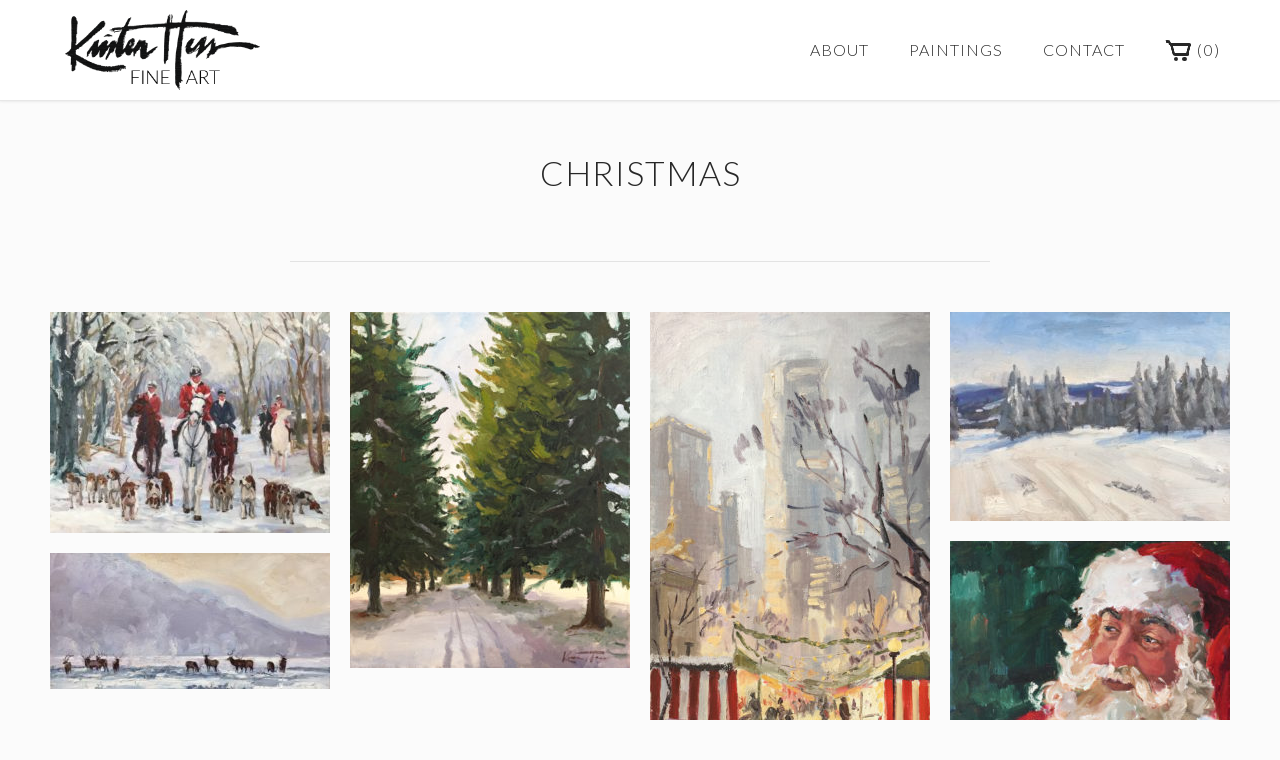

--- FILE ---
content_type: text/html; charset=UTF-8
request_url: https://kristenhessart.com/collections/christmas/
body_size: 4383
content:
<!DOCTYPE html><html lang="en"><head><meta charset="UTF-8"><title>Christmas  |  Collections  |  Kristen Hess Art</title><link rel="stylesheet" type="text/css" href="https://kristenhessart.com/wp-content/themes/kristenhessart/style.min.css" /><link rel="alternate" type="application/rss+xml" title="Kristen Hess Art &raquo; Christmas Collection Feed" href="https://kristenhessart.com/collections/christmas/feed/" /><style id='wp-img-auto-sizes-contain-inline-css' type='text/css'>img:is([sizes=auto i],[sizes^="auto," i]){contain-intrinsic-size:3000px 1500px}
/*# sourceURL=wp-img-auto-sizes-contain-inline-css */</style> <script type="text/javascript" id="woocommerce-js-extra">var woocommerce_params = {"ajax_url":"/wp-admin/admin-ajax.php","wc_ajax_url":"/?wc-ajax=%%endpoint%%","i18n_password_show":"Show password","i18n_password_hide":"Hide password"};
//# sourceURL=woocommerce-js-extra</script> <link rel="preconnect" href="https://fonts.googleapis.com"><link rel="preconnect" href="https://fonts.gstatic.com" crossorigin><link href="https://fonts.googleapis.com/css2?family=Lato:wght@300;700" rel="stylesheet">  <script src="https://ajax.googleapis.com/ajax/libs/jquery/3.6.3/jquery.min.js"></script> <link rel="shortcut icon" href="https://kristenhessart.com/wp-content/themes/kristenhessart/images/favicon/favicon.ico" /><link rel="apple-touch-icon" href="https://kristenhessart.com/wp-content/themes/kristenhessart/images/favicon/touch-icon-120x120.png"><link rel="apple-touch-icon" sizes="60x60" href="https://kristenhessart.com/wp-content/themes/kristenhessart/images/favicon/touch-icon-60x60.png"><link rel="apple-touch-icon" sizes="120x120" href="https://kristenhessart.com/wp-content/themes/kristenhessart/images/favicon/touch-icon-120x120.png"><link rel="apple-touch-icon" sizes="180x180" href="https://kristenhessart.com/wp-content/themes/kristenhessart/images/favicon/touch-icon-180x180.png"><meta name="viewport" content="width=device-width, minimum-scale=1.0, maximum-scale=5.0" /><link rel='stylesheet' id='wc-blocks-style-css' href='https://kristenhessart.com/wp-content/plugins/woocommerce/assets/client/blocks/wc-blocks.css?ver=wc-10.4.3' type='text/css' media='all' /><style id='global-styles-inline-css' type='text/css'>:root{--wp--preset--aspect-ratio--square: 1;--wp--preset--aspect-ratio--4-3: 4/3;--wp--preset--aspect-ratio--3-4: 3/4;--wp--preset--aspect-ratio--3-2: 3/2;--wp--preset--aspect-ratio--2-3: 2/3;--wp--preset--aspect-ratio--16-9: 16/9;--wp--preset--aspect-ratio--9-16: 9/16;--wp--preset--color--black: #000000;--wp--preset--color--cyan-bluish-gray: #abb8c3;--wp--preset--color--white: #ffffff;--wp--preset--color--pale-pink: #f78da7;--wp--preset--color--vivid-red: #cf2e2e;--wp--preset--color--luminous-vivid-orange: #ff6900;--wp--preset--color--luminous-vivid-amber: #fcb900;--wp--preset--color--light-green-cyan: #7bdcb5;--wp--preset--color--vivid-green-cyan: #00d084;--wp--preset--color--pale-cyan-blue: #8ed1fc;--wp--preset--color--vivid-cyan-blue: #0693e3;--wp--preset--color--vivid-purple: #9b51e0;--wp--preset--gradient--vivid-cyan-blue-to-vivid-purple: linear-gradient(135deg,rgb(6,147,227) 0%,rgb(155,81,224) 100%);--wp--preset--gradient--light-green-cyan-to-vivid-green-cyan: linear-gradient(135deg,rgb(122,220,180) 0%,rgb(0,208,130) 100%);--wp--preset--gradient--luminous-vivid-amber-to-luminous-vivid-orange: linear-gradient(135deg,rgb(252,185,0) 0%,rgb(255,105,0) 100%);--wp--preset--gradient--luminous-vivid-orange-to-vivid-red: linear-gradient(135deg,rgb(255,105,0) 0%,rgb(207,46,46) 100%);--wp--preset--gradient--very-light-gray-to-cyan-bluish-gray: linear-gradient(135deg,rgb(238,238,238) 0%,rgb(169,184,195) 100%);--wp--preset--gradient--cool-to-warm-spectrum: linear-gradient(135deg,rgb(74,234,220) 0%,rgb(151,120,209) 20%,rgb(207,42,186) 40%,rgb(238,44,130) 60%,rgb(251,105,98) 80%,rgb(254,248,76) 100%);--wp--preset--gradient--blush-light-purple: linear-gradient(135deg,rgb(255,206,236) 0%,rgb(152,150,240) 100%);--wp--preset--gradient--blush-bordeaux: linear-gradient(135deg,rgb(254,205,165) 0%,rgb(254,45,45) 50%,rgb(107,0,62) 100%);--wp--preset--gradient--luminous-dusk: linear-gradient(135deg,rgb(255,203,112) 0%,rgb(199,81,192) 50%,rgb(65,88,208) 100%);--wp--preset--gradient--pale-ocean: linear-gradient(135deg,rgb(255,245,203) 0%,rgb(182,227,212) 50%,rgb(51,167,181) 100%);--wp--preset--gradient--electric-grass: linear-gradient(135deg,rgb(202,248,128) 0%,rgb(113,206,126) 100%);--wp--preset--gradient--midnight: linear-gradient(135deg,rgb(2,3,129) 0%,rgb(40,116,252) 100%);--wp--preset--font-size--small: 13px;--wp--preset--font-size--medium: 20px;--wp--preset--font-size--large: 36px;--wp--preset--font-size--x-large: 42px;--wp--preset--spacing--20: 0.44rem;--wp--preset--spacing--30: 0.67rem;--wp--preset--spacing--40: 1rem;--wp--preset--spacing--50: 1.5rem;--wp--preset--spacing--60: 2.25rem;--wp--preset--spacing--70: 3.38rem;--wp--preset--spacing--80: 5.06rem;--wp--preset--shadow--natural: 6px 6px 9px rgba(0, 0, 0, 0.2);--wp--preset--shadow--deep: 12px 12px 50px rgba(0, 0, 0, 0.4);--wp--preset--shadow--sharp: 6px 6px 0px rgba(0, 0, 0, 0.2);--wp--preset--shadow--outlined: 6px 6px 0px -3px rgb(255, 255, 255), 6px 6px rgb(0, 0, 0);--wp--preset--shadow--crisp: 6px 6px 0px rgb(0, 0, 0);}:where(.is-layout-flex){gap: 0.5em;}:where(.is-layout-grid){gap: 0.5em;}body .is-layout-flex{display: flex;}.is-layout-flex{flex-wrap: wrap;align-items: center;}.is-layout-flex > :is(*, div){margin: 0;}body .is-layout-grid{display: grid;}.is-layout-grid > :is(*, div){margin: 0;}:where(.wp-block-columns.is-layout-flex){gap: 2em;}:where(.wp-block-columns.is-layout-grid){gap: 2em;}:where(.wp-block-post-template.is-layout-flex){gap: 1.25em;}:where(.wp-block-post-template.is-layout-grid){gap: 1.25em;}.has-black-color{color: var(--wp--preset--color--black) !important;}.has-cyan-bluish-gray-color{color: var(--wp--preset--color--cyan-bluish-gray) !important;}.has-white-color{color: var(--wp--preset--color--white) !important;}.has-pale-pink-color{color: var(--wp--preset--color--pale-pink) !important;}.has-vivid-red-color{color: var(--wp--preset--color--vivid-red) !important;}.has-luminous-vivid-orange-color{color: var(--wp--preset--color--luminous-vivid-orange) !important;}.has-luminous-vivid-amber-color{color: var(--wp--preset--color--luminous-vivid-amber) !important;}.has-light-green-cyan-color{color: var(--wp--preset--color--light-green-cyan) !important;}.has-vivid-green-cyan-color{color: var(--wp--preset--color--vivid-green-cyan) !important;}.has-pale-cyan-blue-color{color: var(--wp--preset--color--pale-cyan-blue) !important;}.has-vivid-cyan-blue-color{color: var(--wp--preset--color--vivid-cyan-blue) !important;}.has-vivid-purple-color{color: var(--wp--preset--color--vivid-purple) !important;}.has-black-background-color{background-color: var(--wp--preset--color--black) !important;}.has-cyan-bluish-gray-background-color{background-color: var(--wp--preset--color--cyan-bluish-gray) !important;}.has-white-background-color{background-color: var(--wp--preset--color--white) !important;}.has-pale-pink-background-color{background-color: var(--wp--preset--color--pale-pink) !important;}.has-vivid-red-background-color{background-color: var(--wp--preset--color--vivid-red) !important;}.has-luminous-vivid-orange-background-color{background-color: var(--wp--preset--color--luminous-vivid-orange) !important;}.has-luminous-vivid-amber-background-color{background-color: var(--wp--preset--color--luminous-vivid-amber) !important;}.has-light-green-cyan-background-color{background-color: var(--wp--preset--color--light-green-cyan) !important;}.has-vivid-green-cyan-background-color{background-color: var(--wp--preset--color--vivid-green-cyan) !important;}.has-pale-cyan-blue-background-color{background-color: var(--wp--preset--color--pale-cyan-blue) !important;}.has-vivid-cyan-blue-background-color{background-color: var(--wp--preset--color--vivid-cyan-blue) !important;}.has-vivid-purple-background-color{background-color: var(--wp--preset--color--vivid-purple) !important;}.has-black-border-color{border-color: var(--wp--preset--color--black) !important;}.has-cyan-bluish-gray-border-color{border-color: var(--wp--preset--color--cyan-bluish-gray) !important;}.has-white-border-color{border-color: var(--wp--preset--color--white) !important;}.has-pale-pink-border-color{border-color: var(--wp--preset--color--pale-pink) !important;}.has-vivid-red-border-color{border-color: var(--wp--preset--color--vivid-red) !important;}.has-luminous-vivid-orange-border-color{border-color: var(--wp--preset--color--luminous-vivid-orange) !important;}.has-luminous-vivid-amber-border-color{border-color: var(--wp--preset--color--luminous-vivid-amber) !important;}.has-light-green-cyan-border-color{border-color: var(--wp--preset--color--light-green-cyan) !important;}.has-vivid-green-cyan-border-color{border-color: var(--wp--preset--color--vivid-green-cyan) !important;}.has-pale-cyan-blue-border-color{border-color: var(--wp--preset--color--pale-cyan-blue) !important;}.has-vivid-cyan-blue-border-color{border-color: var(--wp--preset--color--vivid-cyan-blue) !important;}.has-vivid-purple-border-color{border-color: var(--wp--preset--color--vivid-purple) !important;}.has-vivid-cyan-blue-to-vivid-purple-gradient-background{background: var(--wp--preset--gradient--vivid-cyan-blue-to-vivid-purple) !important;}.has-light-green-cyan-to-vivid-green-cyan-gradient-background{background: var(--wp--preset--gradient--light-green-cyan-to-vivid-green-cyan) !important;}.has-luminous-vivid-amber-to-luminous-vivid-orange-gradient-background{background: var(--wp--preset--gradient--luminous-vivid-amber-to-luminous-vivid-orange) !important;}.has-luminous-vivid-orange-to-vivid-red-gradient-background{background: var(--wp--preset--gradient--luminous-vivid-orange-to-vivid-red) !important;}.has-very-light-gray-to-cyan-bluish-gray-gradient-background{background: var(--wp--preset--gradient--very-light-gray-to-cyan-bluish-gray) !important;}.has-cool-to-warm-spectrum-gradient-background{background: var(--wp--preset--gradient--cool-to-warm-spectrum) !important;}.has-blush-light-purple-gradient-background{background: var(--wp--preset--gradient--blush-light-purple) !important;}.has-blush-bordeaux-gradient-background{background: var(--wp--preset--gradient--blush-bordeaux) !important;}.has-luminous-dusk-gradient-background{background: var(--wp--preset--gradient--luminous-dusk) !important;}.has-pale-ocean-gradient-background{background: var(--wp--preset--gradient--pale-ocean) !important;}.has-electric-grass-gradient-background{background: var(--wp--preset--gradient--electric-grass) !important;}.has-midnight-gradient-background{background: var(--wp--preset--gradient--midnight) !important;}.has-small-font-size{font-size: var(--wp--preset--font-size--small) !important;}.has-medium-font-size{font-size: var(--wp--preset--font-size--medium) !important;}.has-large-font-size{font-size: var(--wp--preset--font-size--large) !important;}.has-x-large-font-size{font-size: var(--wp--preset--font-size--x-large) !important;}
/*# sourceURL=global-styles-inline-css */</style><link rel='stylesheet' id='wc-stripe-blocks-checkout-style-css' href='https://kristenhessart.com/wp-content/plugins/woocommerce-gateway-stripe/build/upe-blocks.css?ver=7a015a6f0fabd17529b6' type='text/css' media='all' /></head><body class="archive tax-collection term-christmas term-71 wp-theme-kristenhessart theme-kristenhessart woocommerce-no-js"><div class="header"><div class="content"><h1> <a class="logo" href="/"> <img class="" src="https://kristenhessart.com/wp-content/themes/kristenhessart/images/kristen-hess-art-logo.png" title="Kristen Hess Fine Art" /> </a></h1><div class="mobile-menu-icon"><div class="mobile-menu-icon-line"></div><div class="mobile-menu-icon-line"></div><div class="mobile-menu-icon-line"></div></div><div class="links"> <a href="/about/">About</a> <a href="/paintings/">Paintings</a> <a href="/contact/">Contact</a> <a class="cart-link" href="https://kristenhessart.com/cart/" title="View Cart"><div class="icon icon-cart"><i></i></div> (<span class="cart-count"><span class="placeholder">0</span></span>)</a></div></div></div><div class="header-spacer"></div><div class="section section-paintings section-collection"><div class="content"> <script>document.addEventListener("DOMContentLoaded", function(){ setCookie("painting-navigation-selection","christmas",1);setCookie("painting-navigation-type","collection",1); } );</script> <h2>Christmas</h2><div class="article"></div><div class="paintings-list"> <a class="painting-listing painting-listing-temp filter-sold " href="https://kristenhessart.com/paintings/english-fox-hunting/" w="280" h="221"> <img src="https://kristenhessart.com/wp-content/uploads/2019/11/522B8D40-13F5-4B68-B569-24AE19FD93B0-280x221.jpeg" title="English Fox Hunting" alt="English Fox Hunting" /><div class="painting-info"><h3>English Fox Hunting</h3></div> </a> <a class="painting-listing painting-listing-temp filter-available " href="https://kristenhessart.com/paintings/light-after-the-snow/" w="280" h="356"> <img src="https://kristenhessart.com/wp-content/uploads/2020/11/the-battle-of-princeton-280x356.jpg" title="Light after the Snow" alt="Light after the Snow" /><div class="painting-info"><h3>Light after the Snow</h3></div> </a> <a class="painting-listing painting-listing-temp filter-on-display " href="https://kristenhessart.com/paintings/christmas-market-in-central-park/" w="280" h="591"> <img src="https://kristenhessart.com/wp-content/uploads/2019/07/christmas-market-in-central-park-280x591.jpg" title="Christmas Market in Central Park" alt="Christmas Market in Central Park" /><div class="painting-info"><h3>Christmas Market in Central Park</h3></div> </a> <a class="painting-listing painting-listing-temp filter-sold " href="https://kristenhessart.com/paintings/slopes-of-snowmass/" w="280" h="209"> <img src="https://kristenhessart.com/wp-content/uploads/2019/11/A5F75EBA-AD65-4E60-9F14-FB934662A5DC-280x209.jpeg" title="Slopes of Snowmass" alt="Slopes of Snowmass" /><div class="painting-info"><h3>Slopes of Snowmass</h3></div> </a> <a class="painting-listing painting-listing-temp filter-available " href="https://kristenhessart.com/paintings/elk-on-the-horizon/" w="280" h="136"> <img src="https://kristenhessart.com/wp-content/uploads/2019/11/431C4E0E-B60E-4E74-BB47-DA0FDE4A5E30-280x136.jpeg" title="Elk on the Horizon" alt="Elk on the Horizon" /><div class="painting-info"><h3>Elk on the Horizon</h3></div> </a> <a class="painting-listing painting-listing-temp filter-available " href="https://kristenhessart.com/paintings/jingle-all-the-way/" w="280" h="213"> <img src="https://kristenhessart.com/wp-content/uploads/2019/11/C054FBB6-E116-43E9-A1D5-2006586BE2A4-280x213.jpeg" title="Jingle All the Way" alt="Jingle All the Way" /><div class="painting-info"><h3>Jingle All the Way</h3></div> </a> <a class="painting-listing painting-listing-temp filter-available " href="https://kristenhessart.com/paintings/cheeks-like-roses/" w="280" h="375"> <img src="https://kristenhessart.com/wp-content/uploads/2019/11/238A74DD-4B17-42E4-9C66-367C1F4E02E6-280x375.jpeg" title="Cheeks Like Roses" alt="Cheeks Like Roses" /><div class="painting-info"><h3>Cheeks Like Roses</h3></div> </a> <a class="painting-listing painting-listing-temp filter-sold " href="https://kristenhessart.com/paintings/checking-it-twice/" w="280" h="278"> <img src="https://kristenhessart.com/wp-content/uploads/2019/07/checking-it-twice-280x278.jpg" title="Checking it Twice" alt="Checking it Twice" /><div class="painting-info"><h3>Checking it Twice</h3></div> </a> <a class="painting-listing painting-listing-temp filter-sold " href="https://kristenhessart.com/paintings/jolly-ol-saint-nick/" w="280" h="368"> <img src="https://kristenhessart.com/wp-content/uploads/2019/07/jolly-ol-st-nick-280x368.jpg" title="Jolly Ol&#8217; Saint Nick" alt="Jolly Ol&#8217; Saint Nick" /><div class="painting-info"><h3>Jolly Ol&#8217; Saint Nick</h3></div> </a> <a class="painting-listing painting-listing-temp filter-sold " href="https://kristenhessart.com/paintings/christmas-with-santa/" w="280" h="209"> <img src="https://kristenhessart.com/wp-content/uploads/2020/11/norton-christmas-280x209.jpg" title="Christmas with Santa" alt="Christmas with Santa" /><div class="painting-info"><h3>Christmas with Santa</h3></div> </a></div></div></div><div class="footer"><div class="content"><div class="footer-links"> <a href="/about/">About </a> <a href="/paintings/">Paintings</a> <a href="/contact/">Contact</a></div><div class="social"> <a href="https://www.instagram.com/kristenhessart/" title="Kristen's Instagram" target="_blank" class="social-icon"><div class="icon icon-instagram"></div></a> <a href="https://www.facebook.com/kristenhessart/" title="Kristen's Facebook"target="_blank" class="social-icon"><div class="icon icon-facebook"></div></a> <a href="/subscribe/?ref=footer-icon-envelope" title="Kristen's Email Newsletter"target="_blank" class="social-icon social-icon-mail"><div class="icon icon-mail"></div></a></div><div class="clear"></div><p class="copyright">Copyright &copy; 2026 Kristen Hess</p></div></div>  <script async src="https://www.googletagmanager.com/gtag/js?id=G-RTMLW9T6SD"></script> <script>window.dataLayer = window.dataLayer || [];
  function gtag(){dataLayer.push(arguments);}
  gtag('js', new Date());
  gtag('config', 'G-RTMLW9T6SD');</script>  <script type="application/ld+json">{ "@context" : "http://schema.org",
  "@type" : "Person",
  "name" : "Kristen Hess",
  "url" : "https://kristenhessart.com",
  "sameAs" : [ "https://facebook.com/kristenhessart",
	  "https://instagram.com/kristenhessart",
	  "https://twitter.com/kristenhessart",
	  "https://pinterest.com/kristenhessart",
	  "https://plus.google.com/+KristenHessArt"] 
}</script> <script type="speculationrules">{"prefetch":[{"source":"document","where":{"and":[{"href_matches":"/*"},{"not":{"href_matches":["/wp-*.php","/wp-admin/*","/wp-content/uploads/*","/wp-content/*","/wp-content/plugins/*","/wp-content/themes/kristenhessart/*","/*\\?(.+)"]}},{"not":{"selector_matches":"a[rel~=\"nofollow\"]"}},{"not":{"selector_matches":".no-prefetch, .no-prefetch a"}}]},"eagerness":"conservative"}]}</script> <script type='text/javascript'>(function () {
			var c = document.body.className;
			c = c.replace(/woocommerce-no-js/, 'woocommerce-js');
			document.body.className = c;
		})();</script> <script type="text/javascript" id="wc-order-attribution-js-extra">var wc_order_attribution = {"params":{"lifetime":1.0e-5,"session":30,"base64":false,"ajaxurl":"https://kristenhessart.com/wp-admin/admin-ajax.php","prefix":"wc_order_attribution_","allowTracking":true},"fields":{"source_type":"current.typ","referrer":"current_add.rf","utm_campaign":"current.cmp","utm_source":"current.src","utm_medium":"current.mdm","utm_content":"current.cnt","utm_id":"current.id","utm_term":"current.trm","utm_source_platform":"current.plt","utm_creative_format":"current.fmt","utm_marketing_tactic":"current.tct","session_entry":"current_add.ep","session_start_time":"current_add.fd","session_pages":"session.pgs","session_count":"udata.vst","user_agent":"udata.uag"}};
//# sourceURL=wc-order-attribution-js-extra</script> <script defer src="https://kristenhessart.com/wp-content/cache/autoptimize/js/autoptimize_6bb9df3ba7800034734dce5bd05a8501.js"></script></body></html>

--- FILE ---
content_type: text/css
request_url: https://kristenhessart.com/wp-content/themes/kristenhessart/style.min.css
body_size: 11277
content:
abbr,acronym,address,big,blockquote,caption,cite,code,dd,del,dfn,div,dl,dt,fieldset,font,form,h1,html,iframe,img,ins,kbd,label,legend,li,object,ol,pre,q,s,samp,small,span,strike,strong,sub,sup,tt,ul,var{margin:0;padding:0;border:0;font-style:inherit;font-size:100%;font-family:inherit;vertical-align:baseline}body{font-size:100%;padding:0}blockquote,dd,div,dl,dt,fieldset,form,h1,li,ol,pre,ul{font-weight:400}body,h2,h3,h4,h5,h6,p{vertical-align:baseline}body,h2,h3,h4,h5,h6{border:0}p{font-weight:400;font-size:20px;line-height:32px;margin:0 0 25px}a,em,p{border:0;font-family:inherit}a,body,h2,h3,h4,h5,h6,p{font-style:inherit}em{margin:0;font-size:100%;vertical-align:baseline}a,em,h2,h3,h4,h5,h6,p{padding:0}body,input,textarea{margin:0;font-weight:400}ol,ul{list-style:none}a{margin:0;font-size:100%;vertical-align:baseline;background:0 0;outline:0;text-decoration:none;color:inherit;transition:.3s ease-in-out}a:active,a:hover{outline:0;color:inherit}.woocommerce-checkout .woocommerce-checkout-payment .woocommerce-terms-and-conditions-wrapper abbr.required,a:active,a:hover{text-decoration:none}html{overflow-y:scroll}body,h2,h3,h4,h5,h6{font-family:'Lato',helvetica,sans-serif}body{background:#fbfbfb;color:#272727}em,i{font-style:italic;color:#555}b,strong{font-weight:700}.clear{clear:both}h2,h3,h4,h5,h6{font-weight:300}h2{text-align:center;font-size:34px;line-height:46px;margin:0 0 40px}.header .links a,h2,h3,h4,h5,h6{text-transform:uppercase;letter-spacing:1px}h3,h4,h5,h6{line-height:37px;margin:0 0 25px;font-size:26px}hr{border:0;height:1px;background:#e3e3e3;margin-bottom:25px}.content{width:1200px;margin:0 auto;position:relative}.content:after{content:" ";display:block;clear:both}.header{position:fixed;top:0;left:0;width:100%;background:#fff;z-index:10001;border-bottom:1px solid #e7e7e7;transition:.3s;box-shadow:0 0 3px 0 rgba(51,51,51,.15)}.header .logo,.header .logo img{height:80px;display:block;transition:.3s}.header .logo{padding:10px 25px;float:left}.header .logo img{width:195px}.header .logo:hover img{opacity:.8}.header .links{float:right;margin-top:30px;transition:.3s}.header .links a{display:block;float:left;padding:10px 20px;font-size:16px;text-align:center;position:relative;transition:.5s}.header .links a.cart-link:hover,.header .links a.cart-link:hover .icon,.header .links a:hover{color:#8c2224}.header .links a.cart-link{min-width:94px;box-sizing:border-box;text-align:right;position:relative;top:-2px}.header .links a.cart-link .icon{font-size:28px;position:relative;top:-1px;transition:.3s ease-in-out}.header .links a.cart-link .cart-count{display:inline-block;text-align:center;min-width:11px}.header .links a.cart-link .cart-count span.placeholder{opacity:0}.header,.header-spacer{height:100px}.header.header-down{height:60px}.header.header-down .logo{height:50px;padding:5px 25px}.header.header-down .logo img{height:50px;width:122px}#mc-embedded-subscribe-form input[type=submit],.header.header-down .links{margin-top:10px}.header .mobile-menu-icon{height:60px;width:60px;float:right;background:#fff;cursor:pointer;display:none}.header .mobile-menu-icon-line{background:#000;width:35px;height:5px;margin:15px auto 0;border-radius:2px;transition:.3s;transform:rotate(0deg);position:relative;top:0}.header .mobile-menu-icon-line:nth-of-type(2),.header .mobile-menu-icon-line:nth-of-type(3){margin-top:6px}.home .header .cart-link{display:none}.home .header.header-down .cart-link{display:block}.section{width:100%;position:relative;padding:50px 0 75px}.section .article{width:700px;margin:0 auto;max-width:100%;box-sizing:border-box;position:relative}.section .article a{color:#8c2224;border-bottom:1px dotted #8c2224}.section .article a:hover{background:#8c222409}.section .article aside.pull-quote{float:right;margin:5px -150px 15px 15px;width:310px;font-size:20px;line-height:32px;font-style:italic;font-weight:700}.section .article aside.pull-quote:before{content:' ';display:block;height:4px;width:33%;background:#444;position:relative;top:-12px}.section .article aside.pull-quote img{width:100%;display:block}.section .article aside.pull-quote.pull-quote-no-border{margin-top:0}.section .article aside.pull-quote.pull-quote-no-border:before{height:0}.section .details .tags{margin-bottom:17px}.section .details .tags a{display:inline-block;background:#eee;color:#444;font-size:14px;padding:6px 12px;margin-right:8px;margin-bottom:8px;border:0;border-radius:2px}.section .details .tags a:hover{background:#ddd}.section .details .share-line .date{float:left;text-transform:uppercase;font-size:14px}.section .details .share-line .share{float:right}.section .details .share-line .share .social-icon{font-size:28px;line-height:28px;display:inline-block;color:#000;opacity:.3;border:0;padding:0 2px;background:0 0;position:relative;top:-3px}.section .article .share-bar .social-icon:hover,.section .details .share-line .share .social-icon:hover{color:#000;opacity:.8;background:0 0}.section .details .share-line .share .social-icon.social-icon-facebook{position:relative;top:-4px}.section .details .share-line:after,.section.section-paintings .filters:after,.section.section-paintings .paintings-list:after{content:' ';display:block;clear:both}.section .article .share-bar{position:fixed;top:150px;margin-left:-120px;width:65px;text-align:center;opacity:0;transition:.25s;transition-timing-function:cubic-bezier(.445,.05,.55,.95)}.section .article .share-bar p{text-transform:uppercase;color:#000;opacity:.6;margin-bottom:8px;font-size:12px;line-height:18px;letter-spacing:1px}.section .article .share-bar .social-icon{color:#000;opacity:.3;width:100%;border:0;display:inline-block;margin-bottom:6px;padding-bottom:6px;font-size:28px;line-height:28px;text-align:center}.section .article .share-bar.share-bar-animated{opacity:1;transition:.5s}.section .article .alignright{float:right;margin:0 0 25px 25px}.section .article .alignleft{float:left;margin:0 25px 25px 0}.section .article .aligncenter{display:block;margin-left:auto;margin-right:auto}.section.section-splash{width:100%;height:500px;height:95vh;padding:0}.section.section-splash img{position:absolute;top:0;right:0;left:0;bottom:0;width:820px;height:329px;margin:auto;z-index:2000}.section.section-splash .splash-shadow{position:absolute;top:2%;left:0;width:92%;height:98%;z-index:1900;background:radial-gradient(ellipse at center,rgba(0,0,0,.25) 0%,transparent 50%,transparent 100%);filter:progid:DXImageTransform.Microsoft.gradient( startColorstr='#40000000', endColorstr='#00000000',GradientType=1 )}.section.section-splash .splash-bg,.section.section-splash .splash-bg-small{width:100%;height:100%;background-image:url(images/splash-bg-bluebonnets.jpg);background-size:cover;background-position:50%;position:relative;z-index:100}.section.section-splash .splash-bg-small{background-image:url(images/splash-bg-bluebonnets-small.jpg);position:absolute;top:0;left:0;z-index:99}.section.section-paintings .content{min-height:600px}.section.section-paintings .painting-listing{position:relative;transition:none;overflow:hidden}.section.section-paintings .painting-listing.painting-listing-temp img{display:block;float:left;width:23%;margin-right:2%;margin-bottom:20px}.section.section-paintings .painting-listing.painting-listing-temp:nth-of-type(4n+1) img{clear:both}.section.section-paintings .painting-listing img{position:relative;top:0;left:0;transition:.3s;color:#eee}.section.section-paintings .paintings-list .painting-listing .painting-info{opacity:0;font-size:12px;position:absolute;top:0;left:0;width:100%;height:100%;background:rgba(0,0,0,.15);display:table;transition:.3s}.section.section-paintings .paintings-list .painting-listing .painting-info h3{color:#fff;text-align:center;display:table-cell;vertical-align:middle;padding:0 15px;text-shadow:0 0 4px rgba(0,0,0,.75);text-transform:uppercase;letter-spacing:1px}.section.section-paintings .paintings-list .painting-listing:hover img{width:120%;left:-10%;top:-10%}.section.section-paintings .paintings-list .painting-listing:hover .painting-info{opacity:1;font-size:20px}.section.section-paintings .paintings-list .brick-column .brick{transition:.75s;opacity:1;transform:translateY(0)}.section.section-paintings .paintings-list .brick-column .brick.brick-unloaded{transition:0s;opacity:0;transform:translateY(50px)}.section.section-paintings .collections-button{position:absolute;top:8px;right:0;width:auto}.section.section-paintings .filters{margin:-10px 0 25px;width:400px;max-width:100%;text-transform:uppercase}.section.section-paintings .filters .filter-title{color:#999;font-size:10px;padding:7px 12px;margin-right:10px;float:left;letter-spacing:1px}.section.section-paintings .filters .filter{color:#555;display:block;padding:6px;margin:0 6px;float:left;letter-spacing:1px;font-size:12px;border-bottom:2px solid transparent;cursor:pointer;transition:.3s}.section.section-paintings .filters .filter:hover{color:#000;border-bottom:2px solid #a7a7a7}.section.section-paintings .filters .filter-active,.section.section-paintings .filters .filter-active:hover{color:#000;border-bottom:2px solid #272727}.section.section-paintings .buttons{margin-top:25px}.section.section-painting{padding:25px 0}.section.section-painting .content{width:1200px}.section.section-painting .painting{width:760px;max-height:700px;float:left;margin:0 0 25px;text-align:center}.section.section-painting .painting .paint{width:auto;height:auto;max-width:100%;max-height:700px;display:block;margin:0 auto;background:#eee;box-shadow:0 0 20px 0 rgba(0,0,0,.4);-webkit-touch-callout:none;-webkit-user-select:none;-khtml-user-select:none;-moz-user-select:none;-ms-user-select:none;user-select:none}.section.section-painting .painting.painting-vertical{width:600px;margin-left:80px}.section.section-painting .woocommerce-message{width:100%;max-width:600px;margin:0 auto 25px;display:block;line-height:34px;text-align:center}.section.section-painting .woocommerce-message .button{margin:0 0 0 8px}.section.section-painting .info{width:400px;margin-left:40px;float:left;min-height:500px}.section.section-painting .info h2{text-align:left;margin-bottom:20px}.section.section-painting .info .description{margin-bottom:20px;position:relative}.section.section-painting .info .description p{font-size:18px;line-height:27px}.section.section-painting .info .description p:last-of-type{margin-bottom:0}.section.section-painting .info .description .description-more{display:none;position:absolute;bottom:0;right:0;background:#fff;color:#8c2224;padding:0 8px 3px 2px;cursor:pointer;font-size:18px;line-height:27px}.section.section-painting .info .description .description-more:hover{color:#000;text-decoration:underline}.section.section-painting .info .description.description-over{overflow:hidden;max-height:84px}.section.section-painting .info .description.description-over .description-more,.section.section-product .product-info .variations td.label,.section.section-product .product-info .variations td.value{display:block}.section.section-painting .info .button-purchase{display:inline-block;width:auto;line-height:26px;margin-top:5px}.section.section-painting .info .info-quick{text-align:left}.section.section-painting .info .info-quick p{font-size:14px;line-height:22px;color:#999;font-weight:300;margin-bottom:2px;text-transform:uppercase;letter-spacing:.5px}.section.section-painting .info .info-quick h6{font-size:14px;line-height:22px;color:#999;font-weight:700;margin-bottom:20px}.section.section-painting .info .info-quick h6.size{text-transform:none}.section.section-painting .info:after{display:block;content:' ';clear:both}.section.section-posts .content{width:960px}.section.section-posts .post-listing{border:1px solid #e3e3e3;border-radius:2px;background:#fff;width:32%;height:250px;margin-bottom:20px;box-sizing:border-box;padding:0;float:left;overflow:hidden}.section.section-posts .post-listing:nth-of-type(3n-1){margin-right:2%;margin-left:2%}.section.section-posts .post-listing .post-cover-wrapper{width:100%;height:172px;overflow:hidden;position:relative}.section.section-posts .post-listing img{display:block;width:100%;position:absolute;top:0;bottom:0;margin:auto}.section.section-posts .post-listing .post-info{padding:10px 15px}.section.section-posts .post-listing .post-info h3{font-size:20px;line-height:25px;font-weight:700;text-align:left;margin-bottom:0;text-transform:none;height:50px;overflow:hidden}.section.section-post h2{font-weight:700;text-align:left;margin-bottom:50px;text-transform:none}.section.section-post .post-cover{width:1000px;position:relative;left:-150px;margin-bottom:50px;background:#eee}.section.section-post .author-bio{margin-bottom:30px;margin-top:-10px}.section.section-post .author-bio .author-pic{width:60px;height:60px;float:left}.section.section-post .author-bio .author-pic img{border-radius:50%;width:100%;display:block}.section.section-post .author-bio .author-info{float:left;box-sizing:border-box;width:640px;padding-left:10px}.section.section-post .author-bio .author-info .author-name{font-size:16px;line-height:20px;margin-bottom:3px;margin-top:8px}.section.section-post .author-bio .author-info .author-name a{color:#222;border:0;background:0 0}.section.section-post .author-bio .author-info .author-name a:hover{color:#000}.section.section-post .author-bio .author-info .author-desc{color:#888;font-size:14px;line-height:18px;margin-bottom:0}.nav-links:after,.section-collections .collection-listing:after,.section.section-post .author-bio:after{content:' ';display:block;clear:both}.section.section-artist{padding:0;background:#f2f2f2;border-top:2px solid #f4f4f4;overflow:hidden}.section.section-artist .content{width:1100px;padding:50px 0;max-width:100%}.section.section-artist .artist-bio-border{border-top:2px solid #fbfbfb}.section.section-artist .artist-pic{float:left;width:300px;padding:10px 25px 0;box-sizing:border-box}.section.section-artist .artist-pic img{width:250px;height:250px;background:#d9d9d9;border-radius:100%;display:block;overflow:hidden;color:#d9d9d9}.section.section-artist .artist-info{float:right;width:800px;max-width:100%;padding:0 50px;box-sizing:border-box}.section.section-artist .artist-info h3{font-weight:700;font-size:20px;margin:5px 0 15px}.section.section-artist.artist-bio-prepared .artist-pic{opacity:0;transform:translateX(-100px)}.section.section-artist.artist-bio-prepared .artist-info .buttons,.section.section-artist.artist-bio-prepared .artist-info h3,.section.section-artist.artist-bio-prepared .artist-info p{opacity:0;transform:translateX(100px)}.section.section-artist.artist-bio-animated .artist-info h3,.section.section-artist.artist-bio-animated .artist-pic{opacity:1;transform:translateX(0);transition:.75s;transition-timing-function:cubic-bezier(.445,.05,.55,.95)}.section.section-artist.artist-bio-animated .artist-info h3{transition-delay:.5s}.section.section-artist.artist-bio-animated .artist-info .buttons,.section.section-artist.artist-bio-animated .artist-info p{opacity:1;transform:translateX(0);transition:.75s;transition-delay:.75s;transition-timing-function:cubic-bezier(.445,.05,.55,.95)}.section.section-artist.artist-bio-animated .artist-info .buttons{transition-delay:1s}.section-collections .collection-listing{padding:25px 0;border-bottom:1px solid #e3e3e3}.section-collections .collection-listing .collection-cover{width:300px;float:left;box-sizing:border-box;display:block}.section-collections .collection-listing .collection-cover img,.section.section-product .product-image-wrapper img{width:100%}.section-collections .collection-listing .collection-cover:hover{opacity:.8}.section-collections .collection-listing .collection-info{width:900px;padding-left:50px;float:left;box-sizing:border-box}.section-collections .collection-listing .collection-info p:first-of-type{margin-bottom:15px}.section-collections .collection-listing .collection-info .button{margin-bottom:0}.section-collection .article{padding-bottom:25px;border-bottom:1px solid #e3e3e3;margin-bottom:50px}.section-events{background:#def7ff;overflow:hidden}.section-events .paint{width:800px;margin:0 auto;display:block;transform:scale(1.6);position:absolute;top:0;left:0;right:0;z-index:99}.section-events .events{max-width:100%;width:1000px;margin:0 auto;padding:20px 0;position:relative}.section-events .events-square{margin:0 auto;width:700px;height:700px;padding:60px 40px;position:relative;z-index:100;color:#fff;text-align:center}.section-events .events-square h2{font-size:60px;letter-spacing:12px;margin-bottom:20px}.section-events .events-square p,.section.section-product .product-info .product-description p{margin-bottom:10px}.section-events .events-square p.date{font-size:28px;font-weight:700}.section-events .events-square p.location{font-size:28px;margin-bottom:40px}.section-events .events-square p.subtitle{font-size:28px;letter-spacing:5px;text-transform:uppercase}.section-events .events-square .event-divider{height:2px;position:relative;width:75%;margin:0 auto 20px}.section-events .events-square .event-divider:before{display:block;content:'';height:2px;background-image:linear-gradient(90deg,rgba(255,255,255,0),rgba(255,255,255,.75) 50%,rgba(255,255,255,0))}.section-events .events-square .event-col{width:270px;float:left}.section-events .events-square .event-link{font-size:20px;display:block;margin-bottom:10px;padding:10px 0;min-height:85px}.section-events .events-square .event-link:hover{background:rgba(255,255,255,.25);box-shadow:0 0 15px rgba(255,255,255,.25)}.section-events .events-square .event-link:hover .event-button{opacity:1}.section-events .events-square .event-title{display:block;font-weight:700}.footer .footer-links a,.section-events .events-square .event-date,.section-events .events-square .event-time{display:block;text-transform:uppercase}.section-events .events-square .event-date span{text-transform:lowercase}.section-events .events-square .event-button{display:inline-block;text-transform:uppercase;font-size:14px;background:#fff;color:#222;padding:2px 6px;border-radius:1px;margin-top:8px;opacity:.85;transition:.3s ease-in-out}.section-events .events-square .events-learn-more-notice{position:absolute;bottom:10px;left:0;width:100%;text-align:center}.section-events .events-square,.section-events.section-events-home{box-sizing:border-box;border:40px solid #fff}.section-events.section-events-home .events-square{height:350px;display:block;transition:.3s ease-in-out}.section-events.section-events-home .events-square:hover{background:rgba(255,255,255,.2)}.section.section-product .product-image-wrapper{float:left;width:300px;margin:0 30px 30px 0}.section.section-product h2{text-align:left;margin-bottom:25px}.section.section-product .product-info{margin-left:330px}.section.section-product .product-info .product-description{margin-bottom:15px;border-bottom:1px solid #ddd;padding-bottom:10px}.section.section-product .product-info .variations_form{width:200px}.section.section-product .product-info .variations_form table{width:100%;margin-top:-8px}.section.section-product .product-info .quantity label,.section.section-product .product-info .subtitle,.section.section-product .product-info .variations td.label label{font-size:14px;line-height:22px;color:#999;font-weight:300;margin-bottom:2px;text-transform:uppercase;letter-spacing:.5px}.section.section-product .product-info .variations .reset_variations{display:none!important}.section.section-product .product-info .variations select{-webkit-appearance:menulist}.section.section-product .product-info .quantity{margin-bottom:25px;height:0;width:0;overflow:hidden;opacity:0}.single-product .woocommerce-notices-wrapper{margin:30px 0 -40px}.nav-link{position:fixed;top:0;height:100%;width:50px;z-index:100;transition:.3s}.nav-link.nav-link-prev{left:0}.nav-link.nav-link-next{right:0}.nav-link .arrow{opacity:.1;position:absolute;top:45%;right:0;width:20px;height:20px;border:solid #000;border-width:0 7px 7px 0;border-radius:4px;padding:0;transition:.3s}.nav-link.nav-link-prev .arrow{left:25px;transform:rotate(135deg)}.nav-link.nav-link-next .arrow{right:25px;transform:rotate(-45deg)}.nav-link .nav-link-bg{opacity:0;width:10px;position:absolute;top:0;height:100%;z-index:-100;transition:.3s}.nav-link.nav-link-prev .nav-link-bg{left:0;background:linear-gradient(to right,rgba(0,0,0,.15) 0%,rgba(0,0,0,.15) 1%,transparent 100%);filter:progid:DXImageTransform.Microsoft.gradient( startColorstr='#26000000', endColorstr='#00000000',GradientType=1 )}.nav-link.nav-link-next .nav-link-bg{right:0;background:linear-gradient(to right,transparent 0%,rgba(0,0,0,.15) 99%,rgba(0,0,0,.15) 100%);filter:progid:DXImageTransform.Microsoft.gradient( startColorstr='#00000000', endColorstr='#26000000',GradientType=1 )}.nav-link .nav-link-content{position:absolute;display:none}#mc-embedded-subscribe-form p,.nav-link .nav-link-content p{margin-bottom:0}.nav-link .nav-link-content .nav-link-direction{font-weight:700;color:#999;font-size:12px;line-height:12px}.nav-link .nav-link-content .nav-link-title{display:none;font-size:16px;line-height:22px}.nav-link:hover{width:100px}.nav-link:hover .arrow{opacity:.35}.nav-link:hover .nav-link-bg{opacity:1;width:100px}.footer{padding:50px 0 25px;clear:both;border-top:1px solid #e7e7e7;background:#fff}.footer .footer-links{float:left;margin-bottom:25px;position:relative}.footer .footer-links a{float:left;padding:3px 6px;margin-right:12px}.footer .footer-links a:hover,.footer .social .social-icon:hover{color:#8c2224}.footer .footer-links a:first-of-type{padding-left:0}.footer .footer-links:after{clear:both;display:block;content:' '}.footer .social{float:right;text-align:right;font-size:32px;line-height:32px;position:relative}.footer .social .social-icon{display:block;float:left;padding:3px 8px;margin-left:0;color:#333;font-size:30px;line-height:30px}.footer .social .social-icon.social-icon-mail{margin-left:3px;font-size:30px}.footer .copyright{text-align:center;color:#888;font-size:12px;margin-top:10px}.footer.footer-prepared .footer-links{opacity:0;transform:translateY(50px)}.footer.footer-prepared .social{opacity:0;transform:translateY(41px)}.easyzoom.is-zoomed a,.footer.footer-prepared .copyright{opacity:0}.footer.footer-animated .footer-links{transform:translateY(0);transition-delay:.25s}.footer.footer-animated .copyright,.footer.footer-animated .footer-links,.footer.footer-animated .social{opacity:1;transition:.75s;transition-timing-function:cubic-bezier(.445,.05,.55,.95)}.footer.footer-animated .social{transform:translateY(-9px);transition-delay:.25s}.footer.footer-animated .copyright{transition-delay:1s}.contact-form{width:600px;max-width:100%;margin:0 auto}#mc-embedded-subscribe-form label,.contact-form label,.wpcf7-form label{color:#272727;font-family:'Lato',helvetica,sans-serif;font-size:12px;line-height:24px;letter-spacing:1px;text-transform:uppercase}.contact-form input,.contact-form textarea{border:1px solid #ddd;padding:4px 8px;font-size:20px;width:100%;display:block;margin-bottom:10px;-webkit-appearance:none;-moz-appearance:none;appearance:none;outline:0}.contact-form textarea{height:110px;margin-bottom:25px}.contact-form input:focus,.contact-form textarea:focus{box-shadow:0 0 8px rgba(0,0,0,.2);border-color:#bbb}.button,.contact-form input[type=submit],input[type=submit]{color:#fff;border:0;background:#222;padding:8px 20px;cursor:pointer;width:100%}.contact-form input[type=submit]:hover,.home .header.header-down-mobile .mobile-menu-icon .mobile-menu-icon-line{background:#000}.contact-form input[name=field-subject],.contact-form label[for=field-subject]{display:none}.contact-form .contact-form-notice.contact-form-notice-active{color:#fff;padding:10px 20px;margin-bottom:10px;font-weight:700}.contact-form .contact-form-notice.contact-form-notice-error{background:#e12e1e}.contact-form .contact-form-notice.contact-form-notice-success{background:#1d864b}.home .header{background:rgba(255,255,255,.4)}.home .header .content{position:relative}.home .header .logo{height:50px;padding:5px 25px;opacity:0;position:absolute;top:0;left:-100px;transition-delay:0s}.home .header .links{margin-top:27px;width:100%;padding:0 200px;box-sizing:border-box}.home .header .links a{width:265px;box-sizing:border-box;font-size:22px;color:#fff;text-shadow:0 0 20px rgba(0,0,0,.99),0 0 8px rgba(0,0,0,.75);line-height:27px}.home .header .links a:hover{text-shadow:0 0 20px #000 ,0 0 8px #000}.home .header-spacer{display:none}.home .header.header-down{background:#fff;height:60px}.home .header.header-down .logo{opacity:1;left:0;transition-delay:.15s}.home .header.header-down .links{margin-top:10px;width:auto;padding:0}.home .header.header-down .links a{width:auto;font-size:16px;color:#272727;text-shadow:0 0 0 transparent}.home .header.header-down-mobile{background:#fff;border-bottom:1px solid #e7e7e7;box-shadow:0 0 3px 0 rgba(51,51,51,.15)}.home .header.mobile-menu-active{background:#fff}.home .header.header-down-mobile .logo,.home .header.mobile-menu-active .logo{left:0;opacity:1}.home .header.mobile-menu-active .links{margin-top:0;padding-top:40px}.home .arrow-wrapper{position:absolute;bottom:0;left:0;right:0;margin:0 auto;width:100%;height:100px;cursor:pointer;z-index:2001;overflow:hidden}.home .arrow-wrapper:hover .arrow{opacity:1}.home .arrow-wrapper:hover .arrow-bg{opacity:1;height:100%}.home .arrow-wrapper .bounce{height:100px;position:relative;animation:bounce 2s infinite}.home .arrow-wrapper .arrow{opacity:.75;position:absolute;bottom:20px;left:0;right:0;margin:0 auto;width:20px;height:20px;border:solid #fff;border-width:0 7px 7px 0;border-radius:4px;padding:0;transform:rotate(45deg)}.home .arrow-wrapper .arrow-bg{opacity:0;position:absolute;bottom:0;left:0;width:100%;height:10px;transition:.3s;background:linear-gradient(to bottom,transparent 0%,rgba(0,0,0,.25) 99%,rgba(0,0,0,.25) 100%);filter:progid:DXImageTransform.Microsoft.gradient( startColorstr='#00000000', endColorstr='#40000000',GradientType=0 )}@keyframes bounce{0%,20%,50%,80%,to{transform:translateY(0)}40%{transform:translateY(-10px)}60%{transform:translateY(-8px)}}.button,input[type=submit]{text-transform:uppercase;font-size:16px;letter-spacing:.5px;text-align:center;display:inline-block;width:175px;padding:8px 12px;margin:0 0 25px;box-sizing:border-box;border-radius:2px;transition:.3s;box-shadow:0 3px 3px -3px rgba(0,0,0,.6);-webkit-touch-callout:none;-webkit-user-select:none;-moz-user-select:none;-ms-user-select:none;user-select:none;-webkit-appearance:none}.button:hover,input[type=submit]:hover{color:#fff;box-shadow:0 3px 8px -2px rgba(0,0,0,.75)}.button:focus,input[type=submit]:focus{background:#000}.buttons .button{display:inline-block;width:auto}.buttons.buttons-centered,.woocommerce-cart .woocommerce-cart-form th.product-price{text-align:center}.button.button-small{font-size:14px;padding:8px 12px}.button.button-inline{display:inline-block;width:auto}.section .article a.button{color:#fff;border-bottom:0}.section .article a.button:hover{background:#222}input,select,textarea{border:1px solid #ddd;background:#fff;color:#272727;font-family:'Lato',helvetica,sans-serif;font-size:20px;line-height:32px;width:100%;box-sizing:border-box;padding:2px 8px;border-radius:0;-webkit-appearance:none}#mc-embedded-subscribe-form,.wpcf7-form{width:600px;margin:0 auto;max-width:100%}#mc-embedded-subscribe-form input{margin-bottom:10px;width:100%}#mc-embedded-subscribe-form label span.asterisk,.wpcf7-form label span.req{opacity:.75;color:#8c2224}#mc-embedded-subscribe-form .field-half,.wpcf7-form .field-half{display:block;float:left;width:48%;margin-right:2%;box-sizing:border-box}#mc-embedded-subscribe-form .field-half:nth-of-type(2),.wpcf7-form .field-half:nth-of-type(2){margin-right:0;margin-left:2%}#mc-embedded-subscribe-form .name:after,.wpcf7-form .name:after{content:' ';display:block;clear:both;margin-bottom:5px}.wpcf7-form p{margin-bottom:5px}.wpcf7-form input,.wpcf7-form select,.wpcf7-form textarea{width:100%;box-sizing:border-box}.wpcf7-form textarea{max-width:100%;min-width:100%;height:200px}.wpcf7-form .wpcf7-checkbox .wpcf7-list-item-label{font-size:12px;line-height:24px;letter-spacing:1px;text-transform:uppercase;position:relative;top:-1px}.wpcf7-form input[type=checkbox]{display:inline-block;width:50px}.wpcf7-form input[type=submit]{margin-top:10px}.wpcf7-form div.wpcf7-mail-sent-ok{background:#70964e;color:#fff;font-weight:700}.wpcf7-form div.wpcf7-validation-errors{background:#f8f4c4;font-weight:700}.wpcf7-form div.wpcf7-response-output{margin:40px 0 25px;padding:10px 25px}.wpcf7-form .wpcf7-not-valid-tip{color:red}.wpcf7-form.sent *{display:none!important}.wpcf7-form.sent .wpcf7-response-output{border:2px solid #080;background:#dbffdb;display:block!important}.woocommerce-cart .cart-collaterals h2,.woocommerce-cart .woocommerce-cart-form td.actions .coupon label,.woocommerce-cart .woocommerce-cart-form td.product-quantity .screen-reader-text,.wpcf7 .screen-reader-response{display:none}input[type=radio]{-webkit-appearance:radio}input[type=checkbox]{-webkit-appearance:checkbox}.easyzoom,.easyzoom a,.icon{display:inline-block;position:relative}.easyzoom{-webkit-touch-callout:none;-webkit-user-select:none;-khtml-user-select:none;-moz-user-select:none;-ms-user-select:none;user-select:none}.easyzoom a{z-index:125;opacity:1;display:block;transition:.2s}.easyzoom img{vertical-align:bottom}.easyzoom.is-loading img{cursor:progress}.easyzoom.is-ready img{cursor:crosshair}.easyzoom.is-hovered .easyzoom-notice{opacity:1}.easyzoom .easyzoom-notice{opacity:0;position:absolute;z-index:150;height:100px;width:100px;top:0;margin:auto;bottom:0;right:0;left:0;transition:.2s}.easyzoom .easyzoom-flyout{position:absolute;z-index:100;overflow:hidden;background:#fff;height:100%;width:100%;top:0;left:0;-webkit-touch-callout:none;-webkit-user-select:none;-khtml-user-select:none;-moz-user-select:none;-ms-user-select:none;user-select:none}.easyzoom .loader{font-size:5px;margin:auto;text-indent:-9999em;width:80px;height:80px;border-radius:50%;background:0 0;position:absolute;top:0;right:0;left:0;bottom:0;background:linear-gradient(to right,#ddd 10%,rgba(221,221,221,0) 42%);animation:load3 1.4s infinite linear;transform:translateZ(0)}.easyzoom .loader.loader-small{font-size:3px;margin:20px auto 0}@keyframes load3{0%{transform:rotate(0deg)}to{transform:rotate(360deg)}}.icon{color:currentColor;vertical-align:middle;height:1em;width:1em;margin:0;box-sizing:border-box}.icon i,.icon i:after,.icon i:before,.icon:after,.icon:before{display:block;position:absolute;color:currentColor;box-sizing:border-box;content:''}.icon-cart:after,.icon-cart:before{height:.45em;border:.1em solid currentColor;border-radius:.1em;top:.23em}.icon-cart:before{border-bottom-width:0;border-left-width:0;border-top-left-radius:0;width:.75em;transform:skew(-15deg);left:.15em}.icon-cart:after{width:.6em;border-top-width:0;border-right-width:0;transform:skew(15deg);left:.2em}.icon-cart i,.icon-cart i:before{width:.15em;height:.15em;border-radius:100%;background:currentColor}.icon-cart i{top:.7em;left:.32em}.icon-cart i:before{left:.3em}.icon-cart i:after{width:.18em;height:.18em;border:.1em solid currentColor;border-bottom-width:0;border-left-width:0;border-top-right-radius:.1em;border-top-left-radius:.05em;transform:skew(20deg);top:-.58em;left:-.28em}.icon-instagram,.icon-instagram:before{border:.1em solid currentColor;border-radius:33%}.icon-instagram:before{position:absolute;top:0;right:0;left:0;bottom:0;height:.45em;width:.45em;border-radius:100%;margin:auto}.icon-instagram:after{position:absolute;top:.1em;right:.1em;background:currentColor;height:.1em;width:.1em;border-radius:100%}.icon-facebook{border-radius:.1em;background:currentColor;overflow:hidden;border-right:.2em solid currentColor}.icon-facebook:before{background:currentColor;position:absolute;bottom:-.2em;right:-.2em;width:.55em;height:1em;border:.18em solid #fff;border-radius:.25em}.icon-facebook:after{background:#eee;position:absolute;bottom:.28em;right:.08em;width:.35em;height:.16em}.icon-facebook-o{border-right:.3em solid transparent;border-bottom:.1em solid transparent;overflow:hidden}.icon-facebook-o:before{position:absolute;bottom:-.2em;right:-.2em;width:.55em;height:1em;border:.18em solid currentColor;border-right-color:transparent;border-bottom-color:transparent;border-top-left-radius:.25em}.icon-facebook-o:after{background:currentColor;position:absolute;bottom:.28em;right:.08em;width:.35em;height:.16em}.icon-twitter{background-color:#fff;border-radius:.12em;overflow:hidden}.icon-twitter:before{position:absolute;top:50%;left:50%;font-size:.065em;height:5.125em;width:5.125em;margin-top:-5.125em;border-radius:100%;background-color:currentColor;box-shadow:1.1em -6.05em 0 1.85em #fff,1.2em -3.12em 0 -.15em currentColor,1.975em -5.35em 0 1.84em #fff,1.5em -2.2em 0 -.125em currentColor,-2.1em -6.7em 0 4.75em #fff,-5.5em -.8em 0 .07em currentColor,-7.2em -1.35em 0 .07em #fff,-5.5em 1em 0 .07em currentColor,-6.8em 1.1em 0 .07em #fff,-4.7em 2.8em 0 .07em currentColor,-8.3em 1.175em 0 2.775em #fff,-8.275em -6.575em 0 2.775em #fff,-4.75em .35em 0 4.75em currentColor}.icon-mail{width:1em;height:.8em;margin:.1em 0;overflow:hidden;border-radius:.1em}.icon-mail:after,.icon-mail:before{height:2em;width:2em;left:-.5em;transform:rotate(-45deg);border-radius:.1em}.icon-mail:before{border:1em solid currentColor;top:-1.8em}.icon-mail:after{top:-1.75em;box-shadow:0 0 0 1em currentColor}::selection{color:#fff;background:#000}::-moz-selection{color:#fff;background:#000}.editLink{display:block;position:fixed;top:0;left:0;z-index:999999;color:#272727;font-size:14px;line-height:14px;text-transform:uppercase;font-weight:300;letter-spacing:1px;padding:10px 20px;margin:3px 0 0 3px}.editLink:hover{color:#8c2224}span.dollar-sign{opacity:.65;padding-right:2px}.painting-template-default .header,.painting-template-default .header-spacer{height:60px}.painting-template-default .header .logo{height:50px;padding:5px 25px}.painting-template-default .header .logo img{height:50px;width:122px}.painting-template-default .header .links{margin-top:10px}.painting-template-default .extra-large-image-loader{height:1px;width:1px;position:absolute;left:-1000px;overflow:hidden}.add-to-cart-notice{position:absolute}.woocommerce-page .section.section-page .content{width:1100px;min-height:500px}.woocommerce-page .section.section-page .article{width:100%}.woocommerce-cart:after,.woocommerce-checkout:after,.woocommerce:after{content:' ';display:block;clear:both}.woocommerce input[type=text]{background:#fdfdfd}.woocommerce .woocommerce-Price-currencySymbol{opacity:.75}.woocommerce table.shop_table{border:1px solid #e7e7e7;border-bottom-width:2px;margin-bottom:25px;text-align:left;width:100%;border-collapse:separate;background:#fff;border-radius:2px;box-sizing:border-box}.woocommerce table.shop_table th{padding:8px 12px}.woocommerce table.shop_table td{border-top:1px solid #e7e7e7;padding:6px 12px}.woocommerce-cart .woocommerce-cart-form{float:left;width:700px}.woocommerce-cart .woocommerce-cart-form a{border-bottom-color:transparent;color:#4d1314}.woocommerce-cart .woocommerce-cart-form a:hover{border-bottom-color:#8c2224;color:#8c2224}.woocommerce-cart .woocommerce-cart-form .product-remove{padding:0 0 0 2px}.woocommerce-cart .woocommerce-cart-form .product-remove a.remove{opacity:.5;margin:0 auto;color:#888;font-size:18px;border:0;border-radius:100%;height:22px;width:22px;text-align:center;display:block;font-weight:700}.woocommerce-cart .woocommerce-cart-form .product-remove a.remove:hover{color:#fff;background:red}.woocommerce-cart .woocommerce-cart-form .product-thumbnail{min-width:32px}.woocommerce-cart .woocommerce-cart-form .product-thumbnail img{width:auto;height:75px;margin:0 auto;display:block}.woocommerce-cart .woocommerce-cart-form .product-name .variation{padding-top:5px}.woocommerce-cart .woocommerce-cart-form .product-name .variation dt,.woocommerce-checkout .woocommerce-checkout-review-order .product-name .variation dt{font-size:12px;line-height:14px;display:inline-block;margin-right:4px;text-transform:uppercase;color:#777}.woocommerce-cart .woocommerce-cart-form .product-name .variation dd,.woocommerce-checkout .woocommerce-checkout-review-order .product-name .variation dd{font-size:14px;line-height:14px;display:inline-block}.woocommerce-cart .woocommerce-cart-form .product-name .variation dd p{font-size:14px;line-height:14px;margin-bottom:4px}.woocommerce-cart .woocommerce-cart-form th{color:#777;font-size:14px;font-weight:400}.woocommerce-cart .woocommerce-cart-form td.actions,.woocommerce-cart .woocommerce-cart-form td.product-price,.woocommerce-cart .woocommerce-cart-form td.product-quantity,.woocommerce-cart .woocommerce-cart-form td.product-subtotal,.woocommerce-cart .woocommerce-cart-form th.product-quantity,.woocommerce-cart .woocommerce-cart-form th.product-subtotal{text-align:right}.woocommerce-cart .woocommerce-cart-form td.product-quantity input{font-size:14px;padding:2px 0 2px 6px;max-width:50px;text-align:center}.woocommerce-cart .woocommerce-cart-form td.actions .coupon{float:left}.woocommerce-cart .woocommerce-cart-form td.actions .coupon #coupon_code{width:150px;float:left;box-sizing:border-box;font-size:16px;margin-right:5px;padding:3px 8px;line-height:24px}.woocommerce-cart .woocommerce-cart-form td.actions .button{display:inline-block;padding:4px 12px;background:#888;border:0;margin-bottom:0;font-size:14px}.woocommerce-cart .woocommerce-cart-form td.actions .button:disabled:hover{box-shadow:0 3px 3px -3px rgba(0,0,0,.6)}.woocommerce-cart .woocommerce-cart-form .cart_item:hover a.remove{opacity:1}.woocommerce-cart .cart-collaterals{float:left;width:350px;margin:0 0 0 50px;box-sizing:border-box}.woocommerce-cart .cart-collaterals table.shop_table tr th,.woocommerce-checkout .woocommerce-checkout-review-order table.shop_table tr th{border-top:1px solid #e7e7e7}.woocommerce-cart .cart-collaterals table.shop_table tr td,.woocommerce-checkout .woocommerce-checkout-review-order table.shop_table tr td,.woocommerce-order .woocommerce-order-details table.shop_table tr td,.woocommerce-order-pay #order_review table.shop_table tr td{text-align:right;min-width:110px}.woocommerce-cart .cart-collaterals table.shop_table .cart-subtotal td,.woocommerce-cart .cart-collaterals table.shop_table .cart-subtotal th{border-top:0}.woocommerce-cart .cart-collaterals table.shop_table .order-total td,.woocommerce-cart .cart-collaterals table.shop_table .order-total th{border-top:1px solid #dadada}.woocommerce-cart .cart-collaterals .woocommerce-shipping-destination{font-size:14px;line-height:16px;color:#999;margin-bottom:0}.woocommerce-checkout .woocommerce-info{display:none}.woocommerce-checkout #customer_details{float:left;width:700px;box-sizing:border-box}.woocommerce-checkout .form-row-first{width:48%;display:inline-block;margin-right:2%}.woocommerce-checkout .form-row-last{width:49%;display:inline-block}#billing_city_field,#billing_state_field{width:32.5%;margin-right:1.25%;display:inline-block}#billing_postcode_field{width:32.5%;display:inline-block}#shipping_city_field,#shipping_state_field{width:32.5%;margin-right:1.25%;display:inline-block}#shipping_postcode_field{width:32.5%;display:inline-block}#billing_postcode_field,#shipping_postcode_field{margin-right:0}#billing_state_field,#shipping_state_field{position:relative;top:-3px}.woocommerce-checkout .woocommerce-billing-fields,.woocommerce-checkout .woocommerce-shipping-fields{border:1px solid #e7e7e7;border-bottom-width:2px;padding:20px;margin-bottom:25px;width:100%;background:#fff;border-radius:2px;box-sizing:border-box}.woocommerce-checkout .woocommerce-shipping-fields h3{min-height:14px}.woocommerce-checkout .woocommerce-shipping-fields h3:before{content:'Shipping Details';display:block;float:left}.woocommerce-checkout .woocommerce-shipping-fields h3 label{float:right;width:300px;text-align:right}.woocommerce-checkout .woocommerce-shipping-fields h3 label span{font-size:15px;text-transform:initial;letter-spacing:0}.woocommerce-checkout .woocommerce-shipping-fields .shipping_address{margin-top:45px}.woocommerce i.stripe-pf,.woocommerce-checkout #order_review_heading,.woocommerce-checkout .form-row label,.woocommerce-checkout .woocommerce-additional-fields,.woocommerce-checkout .woocommerce-checkout-payment .payment_methods .payment_method_stripe .input-radio,.woocommerce-checkout .woocommerce-checkout-payment .payment_methods .wc-payment-form label .required,.woocommerce-checkout .woocommerce-checkout-payment .payment_methods label img,.woocommerce-order .woocommerce-order-details h2,.woocommerce-order .woocommerce-order-details table .shipped_via,.woocommerce-order-pay #order_review table .shipped_via,.woocommerce-order-pay #payment .payment_methods .payment_method_stripe .input-radio,.woocommerce-order-pay #payment .payment_methods .wc-payment-form label .required,.woocommerce-order-pay #payment .payment_methods label img{display:none}.woocommerce-checkout .form-row{margin-bottom:8px}.woocommerce-checkout .form-row#billing_last_name_field,.woocommerce-checkout .form-row#billing_postcode_field,.woocommerce-checkout .form-row#shipping_last_name_field{margin-bottom:25px}.woocommerce-checkout .form-row#billing_country_field,.woocommerce-checkout .form-row#shipping_country_field{border:1px solid #ddd;color:#272727;font-size:20px;line-height:32px;width:100%;box-sizing:border-box;padding:2px 8px;border-radius:2px}.woocommerce-checkout .form-row#billing_country_field strong,.woocommerce-checkout .form-row#shipping_country_field strong{font-weight:400;cursor:default}.woocommerce-checkout .select2-container .select2-selection--single{height:auto;border-radius:2px;border:1px solid #ddd}.woocommerce-checkout .select2-container .select2-selection__rendered{padding:4px}.woocommerce-checkout .select2-container .select2-selection--single .select2-selection__arrow{top:5px;right:4px}.woocommerce-checkout .woocommerce-checkout-review-order{float:left;width:350px;margin:0 0 0 50px;box-sizing:border-box}.woocommerce-checkout .woocommerce-checkout-review-order .product-name .variation{padding-top:2px}.woocommerce-checkout .woocommerce-checkout-review-order .product-name .variation dd p{font-size:14px;line-height:14px;margin-bottom:2px}.woocommerce-checkout .woocommerce-checkout-review-order table.shop_table .cart-subtotal td,.woocommerce-checkout .woocommerce-checkout-review-order table.shop_table .cart-subtotal th,.woocommerce-checkout .woocommerce-checkout-review-order table.shop_table thead th{border-top:0}.woocommerce-checkout .woocommerce-checkout-review-order table.shop_table .order-total td,.woocommerce-checkout .woocommerce-checkout-review-order table.shop_table .order-total th{border-top:1px solid #dadada}.woocommerce-checkout .woocommerce-checkout-review-order table.shop_table .cart_item td.product-name{text-align:left;padding:8px 12px 8px 24px}.woocommerce-checkout .woocommerce-checkout-review-order table.shop_table .cart_item:last-of-type td,.woocommerce-order .woocommerce-order-details table.shop_table .cart_item:last-of-type td,.woocommerce-order-pay #order_review table.shop_table .cart_item:last-of-type td{border-bottom:1px solid #dadada}.woocommerce-checkout .woocommerce-checkout-review-order table.shop_table .product-total{text-align:right}.woocommerce-checkout .woocommerce-checkout-review-order table.shop_table .product-quantity{color:#777;font-weight:400;letter-spacing:-1px;font-size:14px;position:relative;top:-1px}.woocommerce-checkout .woocommerce-checkout-payment{border:1px solid #e7e7e7;border-bottom-width:2px;padding:20px;border-radius:2px}.woocommerce-checkout .terms{margin-bottom:0}.woocommerce-checkout .terms label,.woocommerce-checkout .woocommerce-mailchimp-opt-in label{font-size:14px!important}.woocommerce-checkout .terms .required{color:#8c2224;padding-left:0;margin-right:0}.woocommerce-checkout .woocommerce-checkout-payment{background:#fff}.woocommerce-checkout .woocommerce-checkout-payment .payment_methods{margin-bottom:-20px}.woocommerce-checkout .woocommerce-checkout-payment .payment_methods label,.woocommerce-order-pay #payment .payment_methods label{font-size:26px;line-height:37px;font-weight:300;text-transform:uppercase;letter-spacing:1px;display:block}.woocommerce-checkout .woocommerce-checkout-payment .payment_methods label[for=payment_method_stripe],.woocommerce-order-pay #payment .payment_methods label[for=payment_method_stripe]{position:relative;top:-37px;margin-bottom:-27px;color:transparent}.woocommerce-checkout .woocommerce-checkout-payment .payment_methods label[for=payment_method_stripe]:before,.woocommerce-order-pay #payment .payment_methods label[for=payment_method_stripe]:before{content:'Payment Method';display:block;color:#272727;position:relative;top:37px;background:#fff}.woocommerce-checkout .woocommerce-checkout-payment .payment_methods #stripe-payment-data p:first-of-type,.woocommerce-order-pay #payment .payment_methods #stripe-payment-data p:first-of-type{font-size:16px;line-height:22px;margin-bottom:15px}.woocommerce-checkout .woocommerce-checkout-payment .payment_methods .wc-payment-form,.woocommerce-order-pay #payment .payment_methods .wc-payment-form{margin-bottom:6px}.woocommerce-checkout .woocommerce-checkout-payment .payment_methods .wc-payment-form label,.woocommerce-order-pay #payment .payment_methods .wc-payment-form label{font-size:12px;line-height:16px;margin-bottom:0;letter-spacing:0}.woocommerce-checkout .woocommerce-checkout-payment .payment_methods .wc-payment-form label[for=stripe-card-expiry],.woocommerce-order-pay #payment .payment_methods .wc-payment-form label[for=stripe-card-expiry]{height:17px;color:transparent}.woocommerce-checkout .woocommerce-checkout-payment .payment_methods .wc-payment-form label[for=stripe-card-expiry]:after,.woocommerce-order-pay #payment .payment_methods .wc-payment-form label[for=stripe-card-expiry]:after{content:'Expiration Date';display:block;color:#272727;position:relative;top:-15px;background:#fff}.woocommerce-checkout .woocommerce-checkout-payment .payment_methods .wc-payment-form .form-row-wide{width:100%}.woocommerce-checkout .woocommerce-checkout-payment .payment_methods .wc-payment-form .form-row-first,.woocommerce-checkout .woocommerce-checkout-payment .payment_methods .wc-payment-form .form-row-last{width:48%}.woocommerce-checkout .woocommerce-checkout-payment .woocommerce-terms-and-conditions-wrapper{padding:10px 0}.woocommerce-checkout .woocommerce-checkout-payment .woocommerce-terms-and-conditions-wrapper p{line-height:20px}.woocommerce-order .woocommerce-order-overview{width:48%;box-sizing:border-box;float:left;margin-right:2%;font-size:18px}.woocommerce-order .woocommerce-order-overview li{margin-bottom:4px}.woocommerce-order .woocommerce-thankyou-order-received{font-size:18px}.woocommerce-order .woocommerce-column--billing-address,.woocommerce-order .woocommerce-column--shipping-address{border:1px solid #e7e7e7;background:#fff;border-bottom-width:2px;margin-bottom:25px;padding:20px;float:left;width:48%;margin-right:2%;box-sizing:border-box}.woocommerce-order .woocommerce-order-details{width:48%;box-sizing:border-box;float:left;margin-top:-55px}.woocommerce-order .woocommerce-customer-details{clear:both;font-size:18px}.woocommerce-order .woocommerce-customer-details h2{font-weight:700;text-transform:initial;font-size:18px;line-height:26px;text-align:left;letter-spacing:0;margin-bottom:20px}.woocommerce-order .woocommerce-customer-details .woocommerce-customer-details--phone{margin:20px 0 -5px}.woocommerce-order .woocommerce-customer-details .woocommerce-customer-details--email{margin-bottom:0}.woocommerce-order .woocommerce-order-details table.shop_table tr th,.woocommerce-order-pay #order_review table.shop_table tr th{border-top:1px solid #e7e7e7}.woocommerce-order .woocommerce-order-details table.shop_table .cart-subtotal td,.woocommerce-order .woocommerce-order-details table.shop_table .cart-subtotal th,.woocommerce-order .woocommerce-order-details table.shop_table thead th,.woocommerce-order-pay #order_review table.shop_table .cart-subtotal td,.woocommerce-order-pay #order_review table.shop_table .cart-subtotal th,.woocommerce-order-pay #order_review table.shop_table thead th{border-top:0}.woocommerce-order .woocommerce-order-details table.shop_table .order-total td,.woocommerce-order .woocommerce-order-details table.shop_table .order-total th,.woocommerce-order-pay #order_review table.shop_table .order-total td,.woocommerce-order-pay #order_review table.shop_table .order-total th{border-top:1px solid #dadada}.woocommerce-order .woocommerce-order-details table.shop_table td.product-name,.woocommerce-order-pay #order_review table.shop_table td.product-name{text-align:left;padding:8px 12px 8px 24px}.woocommerce-order .woocommerce-order-details table.shop_table .product-total,.woocommerce-order-pay #order_review table.shop_table .product-total{text-align:right}.woocommerce-order .woocommerce-order-details table.shop_table .product-quantity,.woocommerce-order-pay #order_review table.shop_table .product-quantity{color:#777;font-weight:400;letter-spacing:-1px;font-size:14px;position:relative;top:-1px}.woocommerce-order-pay #order_review{width:48%;box-sizing:border-box;margin:0 auto 25px}.woocommerce-order-pay #order_review table.shop_table .product-quantity{text-align:right}.woocommerce-order-pay #order_review table .wc-item-meta li{margin-top:10px;font-size:14px;color:#777}.woocommerce-order-pay #order_review table .wc-item-meta li p{font-size:14px;line-height:19px;margin:0 0 0 5px;display:inline-block}.woocommerce-error,.woocommerce-message,.woocommerce-order-pay #payment{border:1px solid #e7e7e7;background:#fff;border-bottom-width:2px;padding:20px;box-sizing:border-box}.woocommerce-error,.woocommerce-message{padding:14px 16px;width:100%;max-width:700px;margin:0 auto 20px;display:block}.woocommerce-message .button{font-size:12px!important;padding:4px 8px!important;line-height:20px!important;position:relative;top:-3px;margin:0}.woocommerce-error{border-top:4px solid #c0392b}.woocommerce-message{border-top:4px solid #27ae60}.woocommerce .cart-empty,.woocommerce .return-to-shop,.woocommerce .woocommerce-info{width:700px;margin:0 auto 25px}.woocommerce .button{padding:6px 12px;width:auto;font-size:16px;line-height:24px}.woocommerce .button:disabled,.woocommerce .button[disabled]:disabled{cursor:not-allowed;opacity:.5}.woocommerce .button#place_order,.woocommerce .button.checkout-button{padding:12px;font-size:18px;line-height:30px;width:100%;margin-bottom:0}.woocommerce .woocommerce-mailchimp-opt-in label,.woocommerce label.checkbox{font-size:16px;display:inline;-webkit-touch-callout:none;-webkit-user-select:none;-khtml-user-select:none;-moz-user-select:none;-ms-user-select:none;user-select:none}.woocommerce label.checkbox input{width:auto}.woocommerce label.checkbox span{padding-left:5px;margin-right:-3px}.woocommerce #shipping_method input[type=radio]{width:auto;float:right;position:relative;top:4px}.woocommerce #shipping_method label{padding-right:5px}.woocommerce .cart-discount .woocommerce-Price-amount::after{content:' ';display:block}.woocommerce .woocommerce-mailchimp-opt-in{margin-top:-5px;margin-bottom:15px}.woocommerce .woocommerce-mailchimp-opt-in label input{width:auto;margin-right:5px}@media only screen and (min-width:960px) and (max-width:1199px){.home .header .links{padding:0 80px}.content,.section.section-painting .content{width:960px}.section.section-painting .painting,.section.section-painting .painting.painting-vertical{width:550px;margin-left:0}.section.section-painting .info{margin-bottom:20px;width:370px}.section.section-artist .content,.woocommerce-page .section.section-page .content{width:960px}.section.section-artist .artist-pic{width:300px;padding-top:20px}.section-collections .collection-listing .collection-info,.section.section-artist .artist-info{width:660px;padding-left:25px}.section.section-artist .artist-info p{font-size:19px;line-height:30px}.footer .content{padding:0 20px;box-sizing:border-box}.woocommerce-page .section.section-page .content .article{padding:0}.woocommerce-cart .woocommerce-cart-form,.woocommerce-checkout #customer_details{width:620px}.woocommerce-cart .cart-collaterals,.woocommerce-checkout .woocommerce-checkout-review-order{width:320px;margin-left:20px}}@media only screen and (min-width:737px) and (max-width:959px){.content{width:737px}.home .header .links,.woocommerce-page .section.section-page .content .article{padding:0}.home .header .links a{width:245px}.header .links a{padding:10px 14px}.section.section-splash img{width:737px;height:295px}.section.section-paintings .collections-button{font-size:14px}.section.section-painting .content{width:737px}.section.section-painting .painting{width:100%;float:none}.section.section-painting .info{width:100%;float:none;margin-bottom:20px;margin-left:0}.section.section-painting .info .info-long{width:577px;margin:0;padding:0 0 0 50px;float:right;box-sizing:border-box}.section.section-painting .info .info-quick{width:160px;margin:0;padding:0;float:left;text-align:right}.section.section-artist .content,.woocommerce-page .section.section-page .content{width:737px}.section.section-artist .artist-pic{width:237px;padding-top:25px}.section.section-artist .artist-pic img{width:187px;height:187px}.section.section-artist .artist-info{width:500px;padding:0}.section.section-artist .artist-info p{font-size:16px;line-height:22px}.section-collections .collection-listing .collection-cover{width:237px}.section-collections .collection-listing .collection-info{width:500px;padding-left:25px}.nav-link{position:relative;height:auto;width:auto;max-width:156px;padding:16px 15px;box-sizing:border-box;background:#f2f2f2;border:1px solid #e3e3e3}.nav-link .arrow{top:36%;height:10px;width:10px;border-width:0 4px 4px 0}.nav-link .nav-link-content{display:block;position:relative}.editLink,.nav-link .nav-link-bg{display:none}.nav-link.nav-link-prev{float:left;left:10px}.nav-link.nav-link-prev .arrow{left:8px}.nav-link.nav-link-prev .nav-link-content{padding-left:10px}.nav-link.nav-link-next{float:right;right:10px}.nav-link.nav-link-next .arrow{right:8px}.nav-link.nav-link-next .nav-link-content{padding-right:10px;text-align:right}.nav-link:hover{width:auto;background:#f0f0f0}.footer .content{padding:0 20px;box-sizing:border-box}.woocommerce-cart .woocommerce-cart-form,.woocommerce-checkout #customer_details{width:700px;margin:0 auto;float:none}.woocommerce-cart .cart-collaterals,.woocommerce-checkout .woocommerce-checkout-review-order{width:350px;margin:0 auto;float:none}}@media only screen and (min-width:0px) and (max-width:736px){.content{width:100%}h2{font-size:28px;line-height:38px;margin-bottom:20px}p{font-size:16px;line-height:24px;margin-bottom:18px}.header{transition:.3s}.header .content{padding:0;width:100%}.header .logo{height:50px;padding:5px 25px}.header .logo img{height:50px;width:122px}.header .links{height:0;margin:0;overflow:hidden;width:100%}.header .links a{width:100%;padding:12px 0;margin-bottom:10px;font-size:28px;opacity:.05;transform:translateY(35px)}.header .links a.cart-link,.section.section-artist .artist-info h3{text-align:center}.header .mobile-menu-icon{display:block}.header,.header-spacer{height:60px}.header.mobile-menu-active{height:100vh}.header.mobile-menu-active .links{height:auto;float:none;padding-top:40px}.header.mobile-menu-active .links a{opacity:1;transform:translateY(0)}.header.mobile-menu-active .links a:nth-of-type(1){transition-delay:.1s}.header.mobile-menu-active .links a:nth-of-type(2){transition-delay:.2s}.header.mobile-menu-active .links a:nth-of-type(3){transition-delay:.3s}.header.mobile-menu-active .links a:nth-of-type(4){transition-delay:.4s}.header.mobile-menu-active .links a:nth-of-type(5){transition-delay:.5s}.header.mobile-menu-active .mobile-menu-icon-line:nth-of-type(1){transform:rotate(45deg);top:11px}.header.mobile-menu-active .mobile-menu-icon-line:nth-of-type(3){transform:rotate(-45deg);top:-11px}.header.mobile-menu-active .mobile-menu-icon-line:nth-of-type(2){opacity:0}.home .header{background:0 0;border-bottom:0;box-shadow:0 0 0 0 transparent}.home .header .links{padding:0}.home .header .links a{width:100%;padding:12px 0;margin-bottom:10px;font-size:28px;color:#272727;text-shadow:0 0 0 transparent}.home .header .cart-link{display:block}.home .header .mobile-menu-icon{background:0 0}.home .header .mobile-menu-icon .mobile-menu-icon-line{background:#fff}.home .header.mobile-menu-active .mobile-menu-icon .mobile-menu-icon-line{background:#000}.section{padding:30px 0 50px}.section .article{padding:0 20px}.section .article .share-bar{display:none}.section .article aside.pull-quote{float:none;width:100%;margin:35px 0 25px}.section.section-splash{height:87vh}.section.section-splash img{width:570px;height:228px}.section.section-splash .splash-bg{background-image:url(images/splash-bg-bluebonnets-700.jpg)}.section.section-paintings .collections-button{position:relative;top:0;right:0;width:150px;font-size:14px;padding:4px 0;margin-bottom:35px}.home .section.section-paintings .buttons{margin-top:50px;text-align:center}.section.section-painting .content{width:100%}.section.section-painting .painting,.section.section-painting .painting.painting-vertical{width:100%;margin-left:0;margin-top:10px!important;min-height:125px}.section.section-painting .painting .paint{width:100%;box-shadow:0 0 0 0 transparent}.section.section-painting .info{width:100%;margin-left:0;margin-bottom:20px}.section.section-painting .info .info-long{float:none;margin:0;padding:0 20px}.section.section-painting .info .info-long .button-purchase{display:block;width:200px;margin:0 auto 20px}.section.section-painting .info .info-quick{float:none;text-align:center;margin:0;padding:10px 20px 0;width:100%;box-sizing:border-box}.section.section-artist .content{overflow:hidden}.section.section-artist .artist-pic{margin:0 auto 15px;width:250px;float:none}.section.section-artist .artist-pic img{width:200px;height:200px}.section.section-artist .artist-info{padding:0 20px}.section-collections .collection-listing .collection-cover{float:none;width:90%;margin:0 auto 10px}.section-collections .collection-listing .collection-info{width:100%;padding:0 20px}.section-collections .collection-listing .collection-info p:first-of-type{font-size:18px;line-height:26px;text-align:center}.section-collections .collection-listing .collection-info .button{display:block;width:150px}.section-events .paint{left:-115px}.nav-link,.section-events .events-square{border:0;width:100%;padding:35px 15px;height:auto}.section-events .events-square h2{font-size:40px;letter-spacing:2px}.section-events .events-square .events-learn-more-notice{display:none}.section-events .events-square .event-col{float:none;margin:0 auto 40px}.section-events.section-events-home{padding:0}.section-events.section-events-home .events-square{height:225px}.section-events.section-events-home .events-square .events-learn-more-notice{display:block}.section.section-product .product-image-wrapper{float:none;width:240px;margin:0 auto 30px}.section.section-product h2{margin-bottom:25px;font-size:24px;line-height:30px}.section.section-product .product-info{width:100%;margin:0;padding:0 20px;box-sizing:border-box}.nav-link{position:relative;width:auto;max-width:156px;padding:16px 15px;box-sizing:border-box;background:#f2f2f2;border:1px solid #e3e3e3}.nav-link .arrow{top:36%;height:10px;width:10px;border-width:0 4px 4px 0}.nav-link .nav-link-content{display:block;position:relative}.editLink,.nav-link .nav-link-bg{display:none}.nav-link.nav-link-prev{float:left;left:10px}.nav-link.nav-link-prev .arrow{left:8px}.nav-link.nav-link-prev .nav-link-content{padding-left:10px}.nav-link.nav-link-next{float:right;right:10px}.nav-link.nav-link-next .arrow{right:8px}.nav-link.nav-link-next .nav-link-content{padding-right:10px;text-align:right}.nav-link:hover{width:auto;background:#f0f0f0}.footer .content{padding:0 20px;box-sizing:border-box}.footer .footer-links{float:none;text-align:center}.footer .footer-links a{display:inline-block;float:none}.footer .footer-links a:last-of-type{margin-right:0}.footer .social{float:none;text-align:center;margin-bottom:25px}.footer .social .social-icon{margin:0;float:none;display:inline-block}.footer .social .social-icon.social-icon-mail{margin-left:4px}.painting-template-default .extra-large-image-loader,.woocommerce-cart .woocommerce-cart-form thead{display:none}.woocommerce-page .section.section-page .content .article{padding:0 10px}.woocommerce-cart .cart-collaterals,.woocommerce-cart .woocommerce-cart-form,.woocommerce-checkout #customer_details,.woocommerce-checkout .woocommerce-checkout-review-order{width:100%;max-width:300px;margin:0 auto;float:none}.woocommerce-cart .woocommerce-cart-form table.shop_table tr.cart_item{display:block;border-bottom:1px solid #e7e7e7;padding:10px 0 0;position:relative}.woocommerce-cart .woocommerce-cart-form table.shop_table td{display:block;width:100%;box-sizing:border-box;border-top-width:0}.woocommerce-cart .woocommerce-cart-form table.shop_table td.actions .coupon{float:none}.woocommerce-cart .woocommerce-cart-form table.shop_table td.actions .coupon .button{display:inline-block;font-size:12px}.woocommerce-cart .woocommerce-cart-form table.shop_table td.actions .button{display:none}.woocommerce-cart .woocommerce-cart-form .product-remove{position:absolute;bottom:12px}.woocommerce-cart .woocommerce-cart-form .product-remove a.remove{color:#8c2224;opacity:1;position:relative;width:60px}.woocommerce-cart .woocommerce-cart-form .product-remove a.remove:hover{color:#8c2224;background:#fff}.woocommerce-cart .woocommerce-cart-form .product-remove a.remove:after{display:block;content:'Remove';margin:0 6px;text-align:center;font-size:14px;background:#fff;position:absolute;top:1px;font-weight:400;padding:2px 0 0;border-bottom:1px dotted #8c2224}.woocommerce-cart .woocommerce-cart-form .product-thumbnail img{height:150px}.woocommerce-cart .woocommerce-cart-form .product-name,.woocommerce-cart .woocommerce-cart-form .product-price,.woocommerce-cart .woocommerce-cart-form .product-quantity{text-align:center!important}.woocommerce-cart .woocommerce-cart-form .product-price{padding-right:45px}.woocommerce-cart .woocommerce-cart-form .product-quantity{position:relative;top:-31px;left:40px;color:#777;font-size:14px;margin-bottom:0;padding-bottom:0}.woocommerce-cart .woocommerce-cart-form .product-quantity:after{content:'×';display:block;color:#777;font-size:14px;position:relative;top:-16px;left:-10px;pointer-events:none}.woocommerce-cart .woocommerce-cart-form .product-subtotal{display:none!important}.woocommerce-order .woocommerce-column--billing-address,.woocommerce-order .woocommerce-column--shipping-address,.woocommerce-order .woocommerce-order-details,.woocommerce-order .woocommerce-order-overview{float:none;width:100%;margin:0 0 20px}.woocommerce-order-pay #order_review,.woocommerce-page .section.section-page .content{width:100%}.woocommerce-order-pay #order_review table.shop_table tr td{min-width:0}.woocommerce input,.woocommerce-checkout #billing_country_field.form-row,.woocommerce-checkout #shipping_country_field.form-row{font-size:16px}#billing_city_field,#billing_postcode_field,#billing_state_field,#shipping_city_field,#shipping_postcode_field,#shipping_state_field{width:100%;margin-right:0%;display:block}#billing_state_field{top:0}#billing_email_field,#billing_phone_field{width:100%;display:block;margin-right:0}.woocommerce-checkout .woocommerce-shipping-fields h3{min-height:36px}.woocommerce-checkout .woocommerce-shipping-fields h3 label{width:100%;text-align:center}.woocommerce-checkout .terms{line-height:16px}.woocommerce .woocommerce-mailchimp-opt-in{margin-top:15px;line-height:16px}}@media only screen and (min-height:650px) and (max-height:800px){.section.section-painting .painting .paint{max-height:85vh;width:auto}}@media only screen and (min-height:500px) and (max-height:649px){.section.section-painting .painting{margin-top:15px}.section.section-painting .painting .paint{max-height:82.5vh;width:auto}}@media only screen and (min-height:0px) and (max-height:499px){.section.section-painting .painting{margin-top:15px}.section.section-painting .painting .paint{max-height:80vh;width:auto}}@media only screen and (min-width:500px) and (max-width:600px){.section.section-splash img{width:490px;height:196px}}@media only screen and (min-width:400px) and (max-width:499px){.section.section-splash img{width:390px;height:156px}}@media only screen and (min-width:0px) and (max-width:399px){.section.section-splash img{width:320px;height:128px}}@media only screen and (min-width:0px) and (max-width:420px){.section.section-splash .splash-bg{background-image:url(images/splash-bg-bluebonnets-420.jpg)}}.bricks .brick{display:none}.bricks .brick-column{float:left;width:25%;padding:0 10px;box-sizing:border-box}.bricks .brick-column .brick{display:block;opacity:0;margin-bottom:20px;position:relative}.bricks .brick-column .brick img{width:100%;display:inline-block;margin:0}@media only screen and (min-width:737px) and (max-width:959px){.bricks .brick-column{width:33%}}@media only screen and (min-width:0px) and (max-width:736px){.bricks .brick-column{width:50%;padding:0 5px}.bricks .brick-column .brick{margin-bottom:10px}}